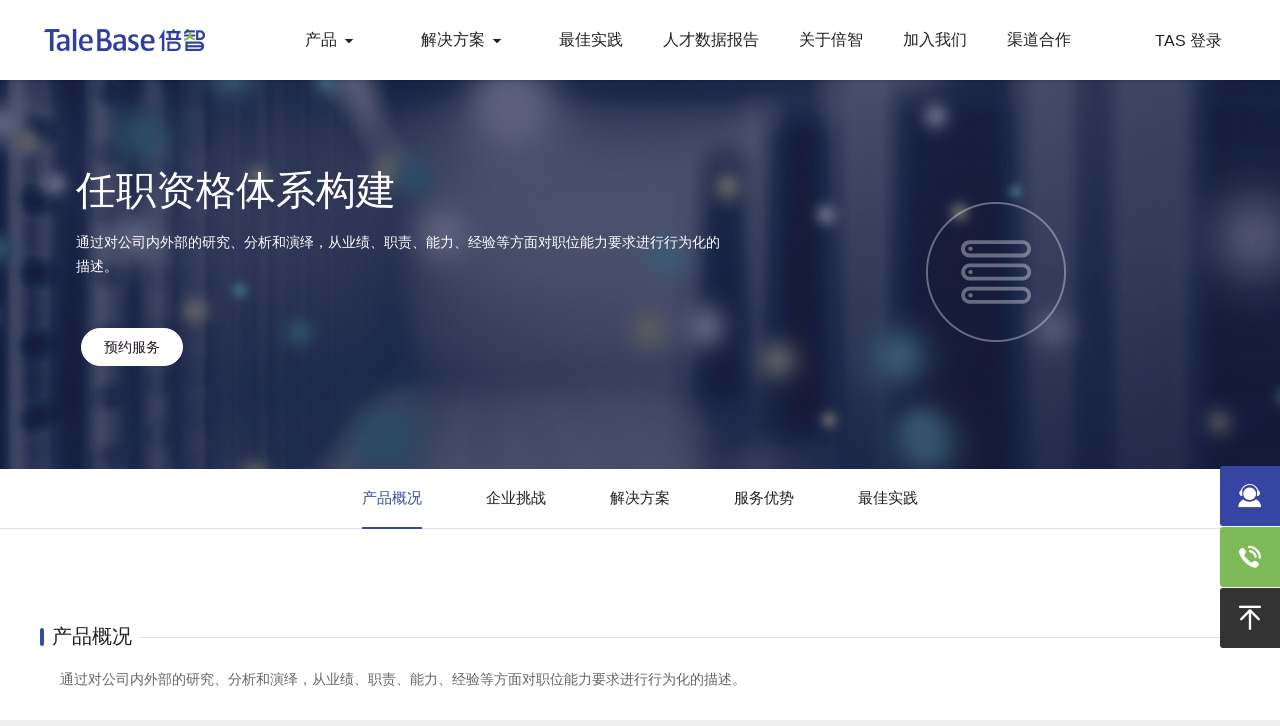

--- FILE ---
content_type: text/html; charset=utf-8
request_url: http://www.talebase.com/product/item/fa170116190118841942150.html
body_size: 6724
content:
<!DOCTYPE html><html><head><meta charset="utf-8"><meta http-equiv="X-UA-Compatible" content="IE=edge"><meta name="renderer" content="webkit"><title>任职资格体系构建-倍智-人才测评、管理咨询、培训、招聘于一体的人力资源综合服务商_官网</title><meta name="description" content="通过对公司内外部的研究、分析和演绎，从业绩、职责、能力、经验等方面对职位能力要求进行行为化的描述。"><meta name="keywords" content="任职资格体系构建"><script>var tbow={origin:'//www.talebase.com'};</script><script type="text/javascript" src="https://ykf-webchat.7moor.com/javascripts/7moorInit.js?accessId=43c749f0-aeae-11ed-acb4-f34aa39e310f&amp;autoShow=false&amp;language=ZHCN" async="async"></script><script>var scale = window.screen.availWidth / 1280;
document.write('<meta name="viewport" content="width=1280, initial-scale=' + scale + ', maximum-scale=1.0, user-scalable=yes">');</script><meta name="format-detection" content="telephone=no, email=no"><link rel="stylesheet" href="//www.talebase.com/assets/8e329509/base.css"><link rel="stylesheet" href="//www.talebase.com/assets/8e329509/product.art.css"><base target="_self"></head><body class="mac-os webkit chrome"><div class="head"><div class="wrap clearfix"><div class="head-left"><a class="logo" href="//www.talebase.com/"></a></div><div class="head-right"><div class="nav" data-report-mark="product"><div class="nav-cap"><span>产品</span><i class="iconfont icon-drop"></i></div><div class="nav-body"><div class="nav-body-bg"><div class="wrap col"><div class="subnav col-5-12 http___www_talebase_com_product_item_cp170111154804137352109_html"><div class="subnav-cap"><span>系统产品</span></div><ul class="subnav-list col"><li data-report-mark="product" data-report-value="倍智TAS人才测评系统"><a href="//www.talebase.com/product/item/tas.html">倍智TAS人才测评系统</a></li><li data-report-mark="product" data-report-value="TDS智能人事决策系统"><a href="//www.talebase.com/product/item/tds.html">TDS智能人事决策系统</a></li></ul></div><div class="subnav col-5-12 product_assessment"><div class="subnav-cap"><span>测评产品</span></div><ul class="subnav-list col"><li class="col-4" data-report-mark="product" data-report-value="校园招聘测评"><a href="//www.talebase.com/product/item/cp170113171931732281143.html">校园招聘测评</a></li><li class="col-4" data-report-mark="product" data-report-value="大五职业性格测评"><a href="//www.talebase.com/product/item/cp170112141340946963122.html">大五职业性格测评</a></li><li class="col-4" data-report-mark="product" data-report-value="管理人员情境判断测评"><a href="//www.talebase.com/product/item/psa.html">管理人员情境判断测评</a></li><li class="col-4" data-report-mark="product" data-report-value="社会招聘测评"><a href="//www.talebase.com/product/item/cp170113173108781035144.html">社会招聘测评</a></li><li class="col-4" data-report-mark="product" data-report-value="职业驱动力测评"><a href="//www.talebase.com/product/item/cp170112153830627283126.html">职业驱动力测评</a></li><li class="col-4" data-report-mark="product" data-report-value="任职风险因素测评"><a href="//www.talebase.com/product/item/cp170112151110197153123.html">任职风险因素测评</a></li><li class="col-4" data-report-mark="product" data-report-value="人才盘点测评"><a href="//www.talebase.com/product/item/cp170113143445896306137.html">人才盘点测评</a></li><li class="col-4" data-report-mark="product" data-report-value="职业认知能力测评"><a href="//www.talebase.com/product/item/cp170112152847880244124.html">职业认知能力测评</a></li><li class="col-4" data-report-mark="product" data-report-value="职业心理健康测评"><a href="//www.talebase.com/product/item/cp170112160202682493127.html">职业心理健康测评</a></li><li class="col-4" data-report-mark="product" data-report-value="高潜识别测评"><a href="//www.talebase.com/product/item/cp170113145015692970138.html">高潜识别测评</a></li><li class="col-4" data-report-mark="product" data-report-value="商业推理测评"><a href="//www.talebase.com/product/item/cp170112140424808856121.html">商业推理测评</a></li><li class="col-4" data-report-mark="product" data-report-value="定制测评产品"><a href="//www.talebase.com/product/item/cp170111154804137352109.html">定制测评产品</a></li></ul></div></div></div></div></div><div class="nav" data-report-mark="solution"><div class="nav-cap"><span>解决方案</span><i class="iconfont icon-drop"></i></div><div class="nav-body"><div class="nav-body-bg"><div class="wrap col"><div class="subnav col-5-12 solution_programming"><div class="subnav-cap"><span>人才规划</span></div><ul class="subnav-list2"><li data-report-mark="solution" data-report-value="关键岗位人才标准构建"><a href="//www.talebase.com/product/item/fa170113124416360786136.html">关键岗位人才标准构建</a></li><li data-report-mark="solution" data-report-value="卡片建模研讨会"><a href="//www.talebase.com/product/item/fa170113114418642282134.html">卡片建模研讨会</a></li><li data-report-mark="solution" data-report-value="能力模型体系构建"><a href="//www.talebase.com/product/item/fa170116190052987621149.html">能力模型体系构建</a></li><li data-report-mark="solution" data-report-value="任职资格体系构建"><a href="//www.talebase.com/product/item/fa170116190118841942150.html">任职资格体系构建</a></li></ul></div><div class="subnav col-5-12 solution_supply"><div class="subnav-cap"><span>人才盘点</span></div><ul class="subnav-list2"><li data-report-mark="solution" data-report-value="360评估解决方案"><a href="//www.talebase.com/product/item/360.html">360评估解决方案</a></li><li data-report-mark="solution" data-report-value="高潜人才能力盘点"><a href="//www.talebase.com/product/item/fa170113112819368186132.html">高潜人才能力盘点</a></li><li data-report-mark="solution" data-report-value="中高层能力盘点"><a href="//www.talebase.com/product/item/tb170113101702479693129.html">中高层能力盘点</a></li></ul></div><div class="subnav col-5-12 solution_inventory"><div class="subnav-cap"><span>人才培养</span></div><ul class="subnav-list2"><li data-report-mark="solution" data-report-value="自我觉察工作坊"><a href="//www.talebase.com/product/item/gzf.html">自我觉察工作坊</a></li><li data-report-mark="solution" data-report-value="测训对标"><a href="//www.talebase.com/product/item/tb170111113646364191101.html">测训对标</a></li><li data-report-mark="solution" data-report-value="测评师认证"><a href="//www.talebase.com/product/item/tb170111114306148720102.html">测评师认证</a></li></ul></div><div class="subnav col-5-12 solution_train"><div class="subnav-cap"><span>人才补给</span></div><ul class="subnav-list2"><li data-report-mark="solution" data-report-value="干部竞聘"><a href="//www.talebase.com/product/item/fa170113145959851575141.html">干部竞聘</a></li></ul></div><div class="subnav col-5-12 solution_"><div class="subnav-cap"><span>心理体检</span></div><ul class="subnav-list2"><li data-report-mark="solution" data-report-value="SAFE全面心理体检"><a href="//www.talebase.com/product/item/mental.html">SAFE全面心理体检</a></li></ul></div></div></div></div></div><div class="nav" data-report-mark="case"><div class="nav-link"><a href="//www.talebase.com/case">最佳实践</a></div></div><div class="nav" data-report-mark="resource"><div class="nav-link"><a href="//www.talebase.com/resource">人才数据报告</a></div></div><div class="nav" data-report-mark="about"><div class="nav-link"><a href="//www.talebase.com/about">关于倍智</a></div></div><div class="nav"><div class="nav-link"><a href="/product/item/cp170901110526274960286.html">加入我们</a></div></div><div class="nav"><div class="nav-link"><a href="/product/item/channelpartner.html">渠道合作</a></div></div><div class="head-btn"><div class="head-btn-item"><span>TAS 登录</span></div><div class="head-btn-hide"><a href="https://tas.talebase.com/bole/login" target="_blank">TAS 登录</a><a href="https://tas.talebase.com/exam/login" target="_blank">测评登录</a></div></div></div></div></div><div class="content"><div class="product-art" data-id="150"><div class="product-art-head" style="background-image:url(/jpress/attachment/20170117/1864e46d39f74d5abbc5571e4a99c339.jpg);"><div class="wrap"><div class="intro"><h1>任职资格体系构建</h1><p>通过对公司内外部的研究、分析和演绎，从业绩、职责、能力、经验等方面对职位能力要求进行行为化的描述。</p><div class="btn"><a class="ask" href="javascript:void(0);">预约服务</a></div></div></div></div><div class="product-art-sub"><div class="sub-list"><div class="sub-tit">任职资格体系构建</div><div class="sub-btn"><a class="ask" href="javascript:void(0);">预约服务</a></div></div></div><div class="product-art-body"><div class="con wrap"><h2>产品概况</h2> 
<p><span style="font-size: 14px; font-family: 'Microsoft YaHei';">&nbsp; &nbsp; &nbsp;通过对公司内外部的研究、分析和演绎，从业绩、职责、能力、经验等方面</span><span style="font-size: 14px; font-family: 'Microsoft YaHei';">对职位能力要求进行行为化的描述。</span></p> 
<h2>企业挑战</h2> 
<ul style="list-style-type: disc;"> 
 <li><span style="font-size: 14px; font-family: 'Microsoft YaHei';">对人才的要求<strong>没能形成统一认识</strong>，每个人对优秀人才的理解差异很大</span></li> 
 <li><span style="font-size: 14px; font-family: 'Microsoft YaHei';">对人才的素质评估较为随意，<strong>缺少标准</strong></span></li> 
 <li><span style="font-size: 14px; font-family: 'Microsoft YaHei';">对人才发展<strong>缺少方向性</strong>的指导</span></li> 
 <li><span style="font-size: 14px; font-family: 'Microsoft YaHei';">员工对自身发展的方向<strong>缺乏认识</strong></span></li> 
 <li><span style="font-size: 14px; font-family: 'Microsoft YaHei';"><strong>缺少关键岗位的能力素质标准，<strong>不清楚该岗位</strong>产生高绩效需要哪些能力</strong></span></li> 
</ul> 
<h2>解决方案</h2> 
<p><img src="/jpress/attachment/20170523/2dbb9f78163046999a5d4c7ec44f1f3b.png" alt=""></p> 
<h2>服务优势</h2> 
<ul style="list-style-type: disc;"> 
 <li><span style="font-family: 'Microsoft YaHei'; font-size: 14px;">从业绩、职责、能力、经验等方面<span style="font-family: 'Microsoft YaHei';">对能力要求进行<strong>全面的行为化的描述</strong></span></span></li> 
 <li><span style="font-family: 'Microsoft YaHei'; font-size: 14px;">充分考虑HR和个人需求，让HR更好<strong>进行人员选拨</strong>，个人更<strong>清晰自身发展方向</strong>；</span></li> 
 <li><span style="font-family: 'Microsoft YaHei'; font-size: 14px;">可以根据模型，提供<strong>面试指南</strong>，为业务部门提供可直接利用的工具；</span></li> 
 <li><span style="font-family: 'Microsoft YaHei'; font-size: 14px;">根据模型，<strong>撰写优秀人才画像</strong>，通过生动的表述，让员工理解公司对自己的能力要求。</span></li> 
</ul><h2>最佳实践</h2><div class="product-case col"><a href="//www.talebase.com/case/item/al170413181312583782194.html" target="_blank"><img src="//www.talebase.com/jpress/attachment/20170414/a578acd38f4f41768997f589218e5da1.png"><span><b>如何通过人才梯队建设实现“企业的重生”</b></span></a><a href="//www.talebase.com/case/item/al170413180447553293188.html" target="_blank"><img src="//www.talebase.com/jpress/attachment/20170414/458e8cb947104e0c889c6b550a86789d.png"><span><b>如何通过人员素质评估、发展承接企业战略的有效落地</b></span></a><a href="//www.talebase.com/case/item/al170111155829920365111.html" target="_blank"><img src="//www.talebase.com/jpress/attachment/20170117/362cba6a91e442d0be256b6e2c24be13.png"><span><b>定制化产品，助力酷狗实现高效招聘！</b></span></a><a href="//www.talebase.com/case/item/al170530143823911364231.html" target="_blank"><img src="//www.talebase.com/jpress/attachment/20170530/4ae01f44260c43948ed4de3f6c0f7f2b.png"><span><b>风神物流：任职资格体系搭建与测评盘点夯实人才供应链</b></span></a><a href="//www.talebase.com/case/item/al170530161307479939234.html" target="_blank"><img src="//www.talebase.com/jpress/attachment/20170530/517d06fcf6ee41a9b19014104ad5d144.png"><span><b>太平稽核：高效搭建中心人才发展通道体系</b></span></a><a href="//www.talebase.com/case/item/al170315145729811729169.html" target="_blank"><img src="//www.talebase.com/jpress/attachment/20170315/226d9d21cd934a9a9671ff9fdcd8f658.png"><span><b>特步：3D+E任职资格模型，搭建高效职位体系</b></span></a><a href="//www.talebase.com/case/item/al170530171618941660238.html" target="_blank"><img src="//www.talebase.com/jpress/attachment/20170530/d837cbf709d349c29fc06bb861b88eac.png"><span><b>金圆集团：搭建人力资源管理体系，实现企业与员工共同发展</b></span></a><a href="//www.talebase.com/case/item/al17011019224377694737.html" target="_blank"><img src="//www.talebase.com/jpress/attachment/20170111/c81bb458f3ac4d98935c61edabfe6494.png"><span><b>如何加强雇主品牌？</b></span></a><a href="//www.talebase.com/case/item/al170113145240622697139.html" target="_blank"><img src="//www.talebase.com/jpress/attachment/20170113/ba28284c63b24d9887392ce22a5bb57f.png"><span><b>传统鞋服行业，如何实现业务人员的能力评估？</b></span></a><a href="//www.talebase.com/case/item/al170413184011909196206.html" target="_blank"><img src="//www.talebase.com/jpress/attachment/20171201/2771f138290f4c0885b5dc725e1b52cb.jpg"><span><b>如何通过任职资格体系来培养华为的“技术商人”？</b></span></a><a href="//www.talebase.com/case/item/al17011019154387773036.html" target="_blank"><img src="//www.talebase.com/jpress/attachment/20171201/ca6058f7d3f94e20aab5143aa0d17839.jpg"><span><b>一站式解决校招难题</b></span></a><a href="//www.talebase.com/case/item/al170111151749700102107.html" target="_blank"><img src="//www.talebase.com/jpress/attachment/20170111/1273597ea00e48c3b1226682b0446573.png"><span><b>如何高效解决东风南方的员工能力发展问题？</b></span></a><a href="//www.talebase.com/case/item/al170111152851766582108.html" target="_blank"><img src="//www.talebase.com/jpress/attachment/20171201/33428176d3f4448784f828659794986b.jpg"><span><b>企业如何在战略转型的同时提高团队的效率？</b></span></a></div></div></div><div class="product-order"><div class="close"><i class="iconfont icon-close"></i></div><dl class="product-order-head"><dt>预约服务</dt><dd>你可以专享一对一的产品演示与服务，顾问会为您提供合理的解决方案</dd></dl><div class="product-order-body"><div class="order-item"><span>姓名</span><input id="username" type="text" maxlength="10"></div><div class="order-item"><span>手机号码</span><input id="mobile" type="text"></div><div class="order-item"><span>短信验证码</span><input id="validate-code" type="text"><button id="validate-btn">获取验证码</button></div><div class="order-item"><span>公司名称</span><input id="company" type="text" maxlength="50"></div></div><div class="product-order-foot"><input class="cancel" type="button" value="取消"><input class="submit" type="button" value="提交"></div></div></div></div><div class="foot"><div class="foot-wrap-1 wrap col"><div class="foot-wrap-1-left"><div class="foot-item"><div class="foot-cap">产品</div><ul class="foot-body col"><li class="col-6"><a href="//www.talebase.com/product/item/tas.html" target="_blank">倍智TAS人才测评系统</a></li><li class="col-6"><a href="//www.talebase.com/product/item/tds.html" target="_blank">TDS智能人事决策系统</a></li><li class="col-6"><a href="//www.talebase.com/product/item/cp170113171931732281143.html" target="_blank">校园招聘测评</a></li><li class="col-6"><a href="//www.talebase.com/product/item/cp170112141340946963122.html" target="_blank">大五职业性格测评</a></li><li class="col-6"><a href="//www.talebase.com/product/item/psa.html" target="_blank">管理人员情境判断测评</a></li><li class="col-6"><a href="//www.talebase.com/product/item/cp170113173108781035144.html" target="_blank">社会招聘测评</a></li><li class="col-6"><a href="//www.talebase.com/product/item/cp170112153830627283126.html" target="_blank">职业驱动力测评</a></li><li class="col-6"><a href="//www.talebase.com/product/item/cp170112151110197153123.html" target="_blank">任职风险因素测评</a></li><li class="col-6"><a href="//www.talebase.com/product/item/cp170113143445896306137.html" target="_blank">人才盘点测评</a></li><li class="col-6"><a href="//www.talebase.com/product/item/cp170112152847880244124.html" target="_blank">职业认知能力测评</a></li><li class="col-6"><a href="//www.talebase.com/product/item/cp170112160202682493127.html" target="_blank">职业心理健康测评</a></li><li class="col-6"><a href="//www.talebase.com/product/item/cp170113145015692970138.html" target="_blank">高潜识别测评</a></li><li class="col-6"><a href="//www.talebase.com/product/item/cp170112140424808856121.html" target="_blank">商业推理测评</a></li><li class="col-6"><a href="//www.talebase.com/product/item/cp170111154804137352109.html" target="_blank">定制测评产品</a></li></ul></div></div><div class="foot-wrap-1-mid"><div class="foot-item"><div class="foot-cap">解决方案</div><ul class="foot-body col"><li class="col-4"><a href="//www.talebase.com/product/item/fa170113124416360786136.html" target="_blank">关键岗位人才标准构建</a></li><li class="col-4"><a href="//www.talebase.com/product/item/fa170113114418642282134.html" target="_blank">卡片建模研讨会</a></li><li class="col-4"><a href="//www.talebase.com/product/item/fa170116190052987621149.html" target="_blank">能力模型体系构建</a></li><li class="col-4"><a href="//www.talebase.com/product/item/fa170116190118841942150.html" target="_blank">任职资格体系构建</a></li><li class="col-4"><a href="//www.talebase.com/product/item/360.html" target="_blank">360评估解决方案</a></li><li class="col-4"><a href="//www.talebase.com/product/item/fa170113112819368186132.html" target="_blank">高潜人才能力盘点</a></li><li class="col-4"><a href="//www.talebase.com/product/item/tb170113101702479693129.html" target="_blank">中高层能力盘点</a></li><li class="col-4"><a href="//www.talebase.com/product/item/gzf.html" target="_blank">自我觉察工作坊</a></li><li class="col-4"><a href="//www.talebase.com/product/item/tb170111113646364191101.html" target="_blank">测训对标</a></li><li class="col-4"><a href="//www.talebase.com/product/item/tb170111114306148720102.html" target="_blank">测评师认证</a></li><li class="col-4"><a href="//www.talebase.com/product/item/fa170113145959851575141.html" target="_blank">干部竞聘</a></li><li class="col-4"><a href="//www.talebase.com/product/item/mental.html" target="_blank">SAFE全面心理体检</a></li></ul></div></div><div class="foot-wrap-1-right"><div class="foot-item"><div class="foot-cap">关于倍智</div><ul class="foot-body"><li data-report-mark="about_introduce"><a href="//www.talebase.com/about/introduce" target="_blank">倍智介绍</a></li><li data-report-mark="about_activity"><a href="//www.talebase.com/about/activity" target="_blank">市场活动</a></li><li data-report-mark="about_dynamic"><a href="//www.talebase.com/about/dynamic" target="_blank">最新资讯</a></li><li data-report-mark="about_viewpoint"><a href="//www.talebase.com/about/viewpoint" target="_blank">倍智观点</a></li><li data-report-mark="about_appraiser"><a href="//www.talebase.com/about/appraiser" target="_blank">测评师认证</a></li><li data-report-mark="about_contact"><a href="//www.talebase.com/about/contact" target="_blank">联系我们</a></li></ul></div><dl class="foot-qr"><dt><img src="//www.talebase.com/assets/8e329509/image/qr.png"></dt><dd>倍智官方公众号</dd></dl></div></div><div class="foot-wrap-2"><div class="wrap col"><div class="foot-wrap-2-left"><div class="foot-icon"><i class="iconfont icon-local"></i></div><div class="foot-corp-wrap"><div class="foot-corp"><a class="cur" href="/about/contact" target="_blank" data-info="广东省广州市天河区黄埔大道中662号绿地中心1401房">广州</a><a href="/about/contact#1" target="_blank" data-info="北京市朝阳区团结湖南里15号恒祥大厦6层-015室">北京</a><a href="/about/contact#2" target="_blank" data-info="上海市黄浦区南京西路128号永新广场806室">上海</a><a href="/about/contact#3" target="_blank" data-info="四川省成都锦江区梨花街50号电力综合楼电力岛16层1-1618">成都</a><a href="/about/contact#4" target="_blank" data-info="西安市高新区高新一路创业咖啡街区海归楼3层B1单元">西安</a><a href="/about/contact#5" target="_blank" data-info="深圳市南山区粤海街道沙河西路2009号尚美科技大厦1805室">深圳</a></div><div class="foot-corp-info">广东省广州市天河区黄埔大道中662号绿地中心1401房</div></div></div><div class="foot-wrap-2-mid"><a class="foot-link" href="javascript:void(0);"><span class="foot-icon"><i class="iconfont icon-wechat"></i></span><b>微信客服</b><img class="foot-service" src="//www.talebase.com/assets/8e329509/image/service.png"></a></div><div class="foot-wrap-2-right"><a class="clickable foot-link" id="index_consult" onclick="qimoChatClick()"><span class="foot-icon"><i class="iconfont icon-service"></i></span><b>在线客服</b></a></div></div></div><div class="foot-copy"><p><a href="https://beian.miit.gov.cn" target="_blank">粤ICP备11016031号</a>&nbsp;&nbsp;|&nbsp;&nbsp;
粤ICP证B2-20150288号
<br>
&copy;2003-2025 Talebase. All Rights Reserved. 倍智版权所有
&nbsp;&nbsp;
人力资源服务许可证：440000000096号</p><p class="foot2"><!--| 股票简称：倍智人才--><!--| &nbsp;&nbsp;&nbsp;--><!--| 股票代码：833907--><!--//- | &nbsp;&nbsp;&nbsp;--><!--//- a(href='http://old.talebase.com', target='_blank') 旧版--><!--| <br>--><b>全国服务热线: 400-012-5066</b></p></div></div><ul class="sidebar"><li class="bg-blur"><a class="sidebar-btn clickable" id="index_consult" onclick="qimoChatClick()"><i class="iconfont icon-service2"></i></a><a class="clickable" onclick="qimoChatClick()"><dl class="sidebar-tel"><dt>倍智顾问</dt><dd>欢迎你的咨询</dd></dl></a></li><li class="bg-green"><a class="sidebar-btn" href="javascript:void(0);"><i class="iconfont icon-tel"></i></a><dl class="sidebar-tel"><dt>全国服务热线：</dt><dd>400-012-5066</dd></dl></li><li class="bg-black"><a class="sidebar-btn" id="totop" href="javascript:void(0);"><i class="iconfont icon-totop"></i></a></li></ul><script src="//www.talebase.com/assets/8e329509/base.js"></script><script src="//www.talebase.com/assets/8e329509/product.art.js"></script><script>//- 统计
var _mtac = {};
(function() {
    var mta = document.createElement("script");
    mta.src = "https://pingjs.qq.com/h5/stats.js?v2.0.2";
    mta.setAttribute("name", "MTAH5");
    mta.setAttribute("sid", "500480360");
    var s = document.getElementsByTagName("script")[0];
    s.parentNode.insertBefore(mta, s);
})();
var _hmt = _hmt || [];
(function() {
  var hm = document.createElement("script");
  hm.src = "https://hm.baidu.com/hm.js?5d0e52332748d9be974d2577ae0a5371";
  var s = document.getElementsByTagName("script")[0];
  s.parentNode.insertBefore(hm, s);
})();</script><script>//自动收录
(function(){
    var bp = document.createElement('script');
    var curProtocol = window.location.protocol.split(':')[0];
    if (curProtocol === 'https') {
        bp.src = 'https://zz.bdstatic.com/linksubmit/push.js';
    }
    else {
        bp.src = 'http://push.zhanzhang.baidu.com/push.js';
    }
    var s = document.getElementsByTagName("script")[0];
    s.parentNode.insertBefore(bp, s);
})();
(function(){
  var src = (document.location.protocol == "http:") ? "http://js.passport.qihucdn.com/11.0.1.js?939a121f873e4f77df54729b797fde76":"https://jspassport.ssl.qhimg.com/11.0.1.js?939a121f873e4f77df54729b797fde76";
  document.write('<script src="' + src + '" id="sozz"><\/script>');
})();</script><style>#newBridge{ display:none;}</style></body></html>

--- FILE ---
content_type: text/css; charset=utf-8
request_url: http://www.talebase.com/assets/8e329509/base.css
body_size: 10724
content:
@font-face{font-family:iconfont;src:url(iconfont.eot?t=1527562342031);src:url(iconfont.eot?t=1527562342031#iefix) format('embedded-opentype'),url('[data-uri]') format('woff'),url(iconfont.ttf?t=1527562342031) format('truetype'),url(iconfont.svg?t=1527562342031#iconfont) format('svg')}.iconfont{font-family:iconfont!important;font-size:16px;font-style:normal;-webkit-font-smoothing:antialiased;-moz-osx-font-smoothing:grayscale}.icon-service2:before{content:"\e600"}.icon-local:before{content:"\e632"}.icon-search:before{content:"\e66b"}.icon-stop:before{content:"\e62f"}.icon-phone:before{content:"\e622"}.icon-wechat:before{content:"\e605"}.icon-drop:before{content:"\e611"}.icon-clock:before{content:"\e62a"}.icon-plus:before{content:"\e645"}.icon-up:before{content:"\e60d"}.icon-order:before{content:"\e63b"}.icon-right:before{content:"\e6bb"}.icon-totop:before{content:"\e61c"}.icon-close:before{content:"\e61b"}.icon-tel:before{content:"\e651"}.icon-local2:before{content:"\e643"}.icon-service:before{content:"\e60b"}.icon-play:before{content:"\e616"}.icon-correct:before{content:"\e604"}.icon-peixun:before{content:"\e62e"}.icon-left:before{content:"\e6bc"}.icon-dashuju:before{content:"\e756"}.icon-more:before{content:"\e676"}
*{margin:0;padding:0;outline:0}body{font:12px/1.5 'microsoft yahei',sans-serif;color:#212121;background:#ededed;min-width:1200px}img{border:0;vertical-align:top;max-width:100%;height:auto}table{border-collapse:collapse;border-spacing:0}ol,ul{list-style:none}h1,h2,h3,h4,h5,h6{font-size:100%;font-weight:400}button,input,select,textarea{font:inherit;outline:0;border-radius:0}b,cite,i{font-style:normal;font-weight:400}a{text-decoration:none;color:#212121}.clearfix:after,.col:after{content:'';display:block;clear:both}.wrap{width:1200px;margin:0 auto}.content{padding:80px 0 0;min-height:400px}.col>*{float:left;box-sizing:border-box}.col-2{width:16.66%}.col-5-12{width:20%}.col-3{width:25%}.col-4{width:33.33%}.col-5{width:41.66%}.col-6{width:50%}.head{background:#fff;position:fixed;z-index:1000;width:100%;height:80px;box-shadow:0 0 5px rgba(0,0,0,.1)}.head-left{float:left;margin:0 0 0 -30px}.head-right{float:right}.logo{display:inline-block;vertical-align:top;width:169px;height:22px;background:url(image/logo.png) center no-repeat;display:block;padding:29px 30px}.nav{float:left}.nav-cap{font-size:16px;padding:28px 30px;height:24px;overflow:hidden}.nav-cap span{display:inline-block;vertical-align:top;cursor:default;-webkit-transition:color .3s;transition:color .3s}.nav-cap i{display:inline-block;vertical-align:top;width:24px;text-align:center;font-size:20px;line-height:24px;-webkit-transition:color,-webkit-transform .3s;transition:color,-webkit-transform .3s;transition:color,transform .3s;transition:color,transform .3s,-webkit-transform .3s;height:24px}.nav-link{font-size:16px;padding:0 20px}.nav-link a{display:block;line-height:80px;position:relative;-webkit-transition:all .3s;transition:all .3s}.nav-link a:after{position:absolute;bottom:0;left:50%;right:50%;height:2px;background:#3c4aa5;content:'';-webkit-transition:all .3s;transition:all .3s}.nav-link a:hover{color:#3c4aa5}.nav-link a:hover:after{left:0;right:0}.nav-link.cur a{color:#3c4aa5}.nav-link.cur a:after{left:0;right:0}.nav-body{display:none;position:absolute;left:0;width:100%;top:80px;line-height:2}.nav-body-bg{background:#f7f7f7;padding:36px 0;box-shadow:inset 0 5px 5px -5px rgba(0,0,0,.2)}.nav-body:before{position:absolute;background:#f2f2f2}.nav:hover .nav-cap{color:#3c4aa5}.nav-hover .nav-cap i{-webkit-transform:rotate(180deg);-ms-transform:rotate(180deg);transform:rotate(180deg);top:2px}.subnav{border-left:1px solid #e5e5e5;padding:0 50px;-webkit-transition:all .3s;transition:all .3s;opacity:0;-webkit-transform:translateX(30px);-ms-transform:translateX(30px);transform:translateX(30px)}.subnav:first-child{border:0}.subnav.product_assessment{width:75%}.nav-hover .subnav{opacity:1;-webkit-transform:translateX(0);-ms-transform:translateX(0);transform:translateX(0)}.subnav:nth-child(5n+2){-webkit-transition-delay:.15s;transition-delay:.15s}.subnav:nth-child(5n+3){-webkit-transition-delay:.3s;transition-delay:.3s}.subnav:nth-child(5n+4){-webkit-transition-delay:.45s;transition-delay:.45s}.subnav:nth-child(5n+5){-webkit-transition-delay:.6s;transition-delay:.6s}.subnav-cap{color:#333;font-weight:600;font-size:16px}.subnav-cap span{display:inline-block;vertical-align:top}.subnav-list,.subnav-list2{font-size:14px;padding:6px 0 0}.subnav-list2{line-height:2;min-height:114px}.subnav a{color:#626262;position:relative;-webkit-transition:all .3s;transition:all .3s}.subnav a:after{position:absolute;bottom:0;left:50%;right:50%;height:1px;background:#3c4aa5;content:'';-webkit-transition:all .3s;transition:all .3s}.subnav a:hover{color:#3c4aa5}.subnav a:hover:after{left:0;right:0}.subnav-pic{padding:10px 0;display:block}.subnav-pic img{height:100px;width:200px;border-radius:4px}.subnav-pic span{display:block;line-height:24px;font-size:13px;padding:10px 0}.subnav-pic:after{display:none}.head-btn{float:left;padding:0 0 0 25px;position:relative;cursor:default}.head-btn-item{margin:24px 0 0;position:relative;float:left;padding:0 0 0 20px;height:56px}.head-btn-hide{position:absolute;display:none;top:64px;background:#fff;border-radius:4px;width:124px;right:0;padding:0 16px;box-sizing:border-box;text-align:center;border:1px #eee solid}.head-btn-hide a{line-height:36px;font-size:16px;display:block}.head-btn-hide a:hover{color:#3c4aa5}.head-btn-item>span{display:inline-block;width:100px;font-size:16px;height:30px;display:inline-block;line-height:30px;vertical-align:top;text-align:center;border-radius:8px;border:2px solid #fff}.head-btn-item>span:hover{background:#3644a4;color:#fff;border:2px solid #3644a4}.head-btn-item span:hover{color:#fff}.tools{float:left;padding:0 0 0 50px}.tool-item{float:left;padding:0 0 0 20px;height:80px;position:relative}.tool-item .icon{margin:27px 0 0}.tool-item .icon span{display:inline-block;width:26px;height:26px;vertical-align:top;background:#a0a0a0;text-align:center;color:#fff;border-radius:50%;-webkit-transition:all .3s;transition:all .3s}.tool-item .icon i{font-size:18px}.tool-item .con{position:absolute;top:58px;right:-32px;display:none}.tool-wechat{background:url(image/drop1.png) center;width:209px;height:272px;text-align:center}.tool-wechat .pic{padding:24px 0 0}.tool-wechat dl{color:#a0a0a0;font-size:13px;line-height:24px}.tool-wechat dt{font-size:14px;color:#333;font-weight:700;padding:6px 0 0}.tool-order{background:url(image/drop2.png) center;display:none;width:359px;height:171px}.tool-order h3{font-weight:700;font-size:14px;line-height:24px;padding:36px 26px 0}.tool-order p{font-size:13px;line-height:24px;color:#a0a0a0;padding:0 26px}.tool-order-info{padding:10px 26px 0}.tool-order-info .mail{-webkit-transition:all .3s;transition:all .3s;float:left;font-size:13px;height:16px;width:200px;line-height:16px;border:#e1e1e1 1px solid;padding:11px 14px}.tool-order-info .mail:focus{border-color:#2e3c9a}.tool-order-info .sub{float:left;height:40px;border:0;width:70px;background:#2e3c9a;color:#fff;font-size:14px;border-radius:0 4px 4px 0;-webkit-transition:all .3s;transition:all .3s;cursor:pointer}.tool-order-info .sub:hover{background:#202d82}.tool-item:hover .con{display:block}.tool-item:hover .icon span{background:#2e3c9a}.foot{background:#333;color:#fff}.foot-wrap-1{padding:60px 0 0}.foot-wrap-1-left{width:270px;padding:0 30px 0 0}.foot-wrap-1-mid{width:610px;border:#707070 1px solid;border-width:0 1px;padding:0 0 0 80px;min-height:214px}.foot-wrap-1-right{width:320px;padding:0 0 0 80px}.foot-wrap-1-right .foot-item{float:left;width:100px}.foot-wrap-2{margin:30px 0 0;background:url(image/foot.png) center}.foot-wrap-2-left{width:722px;height:85px}.foot-wrap-2-mid{width:275px;border:#444 1px solid;border-width:0 1px;padding:0 0 0 70px;height:51px;margin:17px 0 0}.foot-wrap-2-right{width:203px;padding:0 0 0 70px;margin:17px 0 0}.foot-wrap-2-right .foot-item{float:left;width:100px}.foot-qr{float:left;width:140px;padding:42px 0 0}.foot-qr dd{text-align:center;color:#707070;line-height:32px;font-size:13px}.foot-cap{font-size:16px}.foot-body{padding:10px 0 0}ul.foot-body li{line-height:30px;font-size:13px;overflow:hidden;white-space:nowrap;text-overflow:ellipsis;padding:0 6px 0 0;box-sizing:border-box;color:#707070}ul.foot-body li a{color:#707070;position:relative}ul.foot-body li a:after{position:absolute;bottom:-1px;left:50%;right:50%;height:1px;background:#707070;content:'';-webkit-transition:all .3s;transition:all .3s}ul.foot-body li a:hover:after{left:0;right:0}.foot-icon{float:left;height:41px;line-height:41px;width:41px;text-align:center;border:#fff 2px solid;border-radius:50%;margin:20px 16px 0 0}.foot-icon i{font-size:31px}.foot-corp-wrap{font-size:14px;line-height:26px;padding:15.5px 0 0}.foot-corp{color:#929292}.foot-corp a{margin:0 20px 0 0;position:relative;color:#fff}.foot-corp a:after{position:absolute;bottom:-2px;left:50%;right:50%;height:2px;background:#fff;content:'';-webkit-transition:all .2s;transition:all .2s}.foot-corp a.cur{color:#fff}.foot-corp a.cur:after{left:0;right:0}.foot-corp-info{font-size:13px;height:20px}.foot-link{float:left;color:#fff;padding:3px 0;position:relative}.foot-link .foot-icon{margin-top:0}.foot-link b{float:left;font-size:18px;line-height:45px;position:relative}.foot-link b:after{position:absolute;bottom:10px;left:50%;right:50%;height:1px;background:#fff;content:'';-webkit-transition:all .3s;transition:all .3s}.foot-link:hover b:after{left:0;right:0}.foot-copy{text-align:center;padding:54px;color:#5b5b5b;line-height:30px}.foot-copy a{color:#5b5b5b}.foot-copy .foot2{width:600px;border-top:1px solid #3d3d3d;color:rgba(255,255,255,.4);font-size:13px;padding:20px 0;margin:20px auto 0}.foot-copy .foot2 a{color:rgba(255,255,255,.4)}.foot-copy .foot2 b{font-size:18px}.foot-service{position:absolute;bottom:50px;left:-20px;display:none}.foot-link:hover .foot-service{display:block}.sidebar{position:fixed;right:0;bottom:10%;width:60px;z-index:1}.sidebar li{border-radius:3px 0 0 3px;margin:1px 0 0;-webkit-transition:all .3s;transition:all .3s}.sidebar li:hover{opacity:.9}.sidebar li.bg-blur{background:#3644a2;width:208px}.sidebar li.bg-green{background:#7fba59;width:208px}.sidebar li.bg-black{background:#333}.sidebar-btn{display:inline-block;vertical-align:top;height:60px;line-height:60px;width:60px;text-align:center;color:#fff}.sidebar-btn i{font-size:30px}.sidebar-tel{display:inline-block;vertical-align:top;width:148px;box-sizing:border-box;border-left:#679a46 1px solid;color:#fff;padding:0 0 0 16px;margin:10px 0 0}.sidebar-tel dd{font-size:16px}.sidebar li.bg-blur .sidebar-tel{border-left:#6774d0 1px solid}.clickable{cursor:pointer}
*html{background-image:url(about:blank);background-attachment:fixed}html #layuicss-skinlayercss{display:none;position:absolute;width:1989px}.layui-layer,.layui-layer-shade{position:fixed;pointer-events:auto}.layui-layer-shade{top:0;left:0;width:100%;height:100%}.layui-layer{-webkit-overflow-scrolling:touch}.layui-layer{top:150px;left:0;margin:0;padding:0;background-color:#fff;-webkit-background-clip:content;box-shadow:1px 1px 50px rgba(0,0,0,.3)}.layui-layer-close{position:absolute}.layui-layer-content{position:relative}.layui-layer-border{border:1px solid #b2b2b2;border:1px solid rgba(0,0,0,.1);box-shadow:1px 1px 5px rgba(0,0,0,.2)}.layui-layer-load{background:url(loading-1.gif) #eee center center no-repeat}.layui-layer-ico{background:url(icon.png) no-repeat}.layui-layer-btn a,.layui-layer-dialog .layui-layer-ico,.layui-layer-setwin a{display:inline-block;vertical-align:top}.layui-layer-move{display:none;position:fixed;left:0;top:0;width:100%;height:100%;cursor:move;opacity:0;background-color:#fff;z-index:2147483647}.layui-layer-resize{position:absolute;width:15px;height:15px;right:0;bottom:0;cursor:se-resize}.layui-layer{border-radius:2px;-webkit-animation-fill-mode:both;animation-fill-mode:both;-webkit-animation-duration:.3s;animation-duration:.3s}@-webkit-keyframes bounceIn{0%{opacity:0;-webkit-transform:scale(.5);transform:scale(.5)}100%{opacity:1;-webkit-transform:scale(1);transform:scale(1)}}@keyframes bounceIn{0%{opacity:0;-webkit-transform:scale(.5);-ms-transform:scale(.5);transform:scale(.5)}100%{opacity:1;-webkit-transform:scale(1);-ms-transform:scale(1);transform:scale(1)}}.layer-anim{-webkit-animation-name:bounceIn;animation-name:bounceIn}@-webkit-keyframes zoomInDown{0%{opacity:0;-webkit-transform:scale(.1) translateY(-2000px);transform:scale(.1) translateY(-2000px);-webkit-animation-timing-function:ease-in-out;animation-timing-function:ease-in-out}60%{opacity:1;-webkit-transform:scale(.475) translateY(60px);transform:scale(.475) translateY(60px);-webkit-animation-timing-function:ease-out;animation-timing-function:ease-out}}@keyframes zoomInDown{0%{opacity:0;-webkit-transform:scale(.1) translateY(-2000px);-ms-transform:scale(.1) translateY(-2000px);transform:scale(.1) translateY(-2000px);-webkit-animation-timing-function:ease-in-out;animation-timing-function:ease-in-out}60%{opacity:1;-webkit-transform:scale(.475) translateY(60px);-ms-transform:scale(.475) translateY(60px);transform:scale(.475) translateY(60px);-webkit-animation-timing-function:ease-out;animation-timing-function:ease-out}}.layer-anim-01{-webkit-animation-name:zoomInDown;animation-name:zoomInDown}@-webkit-keyframes fadeInUpBig{0%{opacity:0;-webkit-transform:translateY(2000px);transform:translateY(2000px)}100%{opacity:1;-webkit-transform:translateY(0);transform:translateY(0)}}@keyframes fadeInUpBig{0%{opacity:0;-webkit-transform:translateY(2000px);-ms-transform:translateY(2000px);transform:translateY(2000px)}100%{opacity:1;-webkit-transform:translateY(0);-ms-transform:translateY(0);transform:translateY(0)}}.layer-anim-02{-webkit-animation-name:fadeInUpBig;animation-name:fadeInUpBig}@-webkit-keyframes zoomInLeft{0%{opacity:0;-webkit-transform:scale(.1) translateX(-2000px);transform:scale(.1) translateX(-2000px);-webkit-animation-timing-function:ease-in-out;animation-timing-function:ease-in-out}60%{opacity:1;-webkit-transform:scale(.475) translateX(48px);transform:scale(.475) translateX(48px);-webkit-animation-timing-function:ease-out;animation-timing-function:ease-out}}@keyframes zoomInLeft{0%{opacity:0;-webkit-transform:scale(.1) translateX(-2000px);-ms-transform:scale(.1) translateX(-2000px);transform:scale(.1) translateX(-2000px);-webkit-animation-timing-function:ease-in-out;animation-timing-function:ease-in-out}60%{opacity:1;-webkit-transform:scale(.475) translateX(48px);-ms-transform:scale(.475) translateX(48px);transform:scale(.475) translateX(48px);-webkit-animation-timing-function:ease-out;animation-timing-function:ease-out}}.layer-anim-03{-webkit-animation-name:zoomInLeft;animation-name:zoomInLeft}@-webkit-keyframes rollIn{0%{opacity:0;-webkit-transform:translateX(-100%) rotate(-120deg);transform:translateX(-100%) rotate(-120deg)}100%{opacity:1;-webkit-transform:translateX(0) rotate(0);transform:translateX(0) rotate(0)}}@keyframes rollIn{0%{opacity:0;-webkit-transform:translateX(-100%) rotate(-120deg);-ms-transform:translateX(-100%) rotate(-120deg);transform:translateX(-100%) rotate(-120deg)}100%{opacity:1;-webkit-transform:translateX(0) rotate(0);-ms-transform:translateX(0) rotate(0);transform:translateX(0) rotate(0)}}.layer-anim-04{-webkit-animation-name:rollIn;animation-name:rollIn}@keyframes fadeIn{0%{opacity:0}100%{opacity:1}}.layer-anim-05{-webkit-animation-name:fadeIn;animation-name:fadeIn}@-webkit-keyframes shake{0%,100%{-webkit-transform:translateX(0);transform:translateX(0)}10%,30%,50%,70%,90%{-webkit-transform:translateX(-10px);transform:translateX(-10px)}20%,40%,60%,80%{-webkit-transform:translateX(10px);transform:translateX(10px)}}@keyframes shake{0%,100%{-webkit-transform:translateX(0);-ms-transform:translateX(0);transform:translateX(0)}10%,30%,50%,70%,90%{-webkit-transform:translateX(-10px);-ms-transform:translateX(-10px);transform:translateX(-10px)}20%,40%,60%,80%{-webkit-transform:translateX(10px);-ms-transform:translateX(10px);transform:translateX(10px)}}.layer-anim-06{-webkit-animation-name:shake;animation-name:shake}@-webkit-keyframes fadeIn{0%{opacity:0}100%{opacity:1}}@-webkit-keyframes bounceOut{100%{opacity:0;-webkit-transform:scale(.7);transform:scale(.7)}30%{-webkit-transform:scale(1.05);transform:scale(1.05)}0%{-webkit-transform:scale(1);transform:scale(1)}}@keyframes bounceOut{100%{opacity:0;-webkit-transform:scale(.7);-ms-transform:scale(.7);transform:scale(.7)}30%{-webkit-transform:scale(1.05);-ms-transform:scale(1.05);transform:scale(1.05)}0%{-webkit-transform:scale(1);-ms-transform:scale(1);transform:scale(1)}}.layer-anim-close{-webkit-animation-name:bounceOut;animation-name:bounceOut;-webkit-animation-duration:.2s;animation-duration:.2s}.layui-layer-title{padding:0 80px 0 20px;height:42px;line-height:42px;border-bottom:1px solid #eee;font-size:14px;color:#333;overflow:hidden;text-overflow:ellipsis;white-space:nowrap;background-color:#f8f8f8;border-radius:2px 2px 0 0}.layui-layer-setwin{position:absolute;right:15px;top:15px;font-size:0;line-height:initial}.layui-layer-setwin a{position:relative;width:16px;height:16px;margin-left:10px;font-size:12px}.layui-layer-setwin .layui-layer-min cite{position:absolute;width:14px;height:2px;left:0;top:50%;margin-top:-1px;background-color:#2e2d3c;cursor:pointer}.layui-layer-setwin .layui-layer-min:hover cite{background-color:#2d93ca}.layui-layer-setwin .layui-layer-max{background-position:-32px -40px}.layui-layer-setwin .layui-layer-max:hover{background-position:-16px -40px}.layui-layer-setwin .layui-layer-maxmin{background-position:-65px -40px}.layui-layer-setwin .layui-layer-maxmin:hover{background-position:-49px -40px}.layui-layer-setwin .layui-layer-close1{background-position:0 -40px;cursor:pointer}.layui-layer-setwin .layui-layer-close1:hover{opacity:.7}.layui-layer-setwin .layui-layer-close2{position:absolute;right:-28px;top:-28px;width:30px;height:30px;margin-left:0;background-position:-149px -31px}.layui-layer-setwin .layui-layer-close2:hover{background-position:-180px -31px}.layui-layer-btn{text-align:right;padding:0 10px 12px;pointer-events:auto;-ms-user-select:none;user-select:none;-webkit-user-select:none}.layui-layer-btn a{height:28px;line-height:28px;margin:0 6px;padding:0 15px;border:1px #dedede solid;background-color:#f1f1f1;color:#333;border-radius:2px;font-weight:400;cursor:pointer;text-decoration:none}.layui-layer-btn a:hover{opacity:.9;text-decoration:none}.layui-layer-btn a:active{opacity:.8}.layui-layer-btn .layui-layer-btn0{border-color:#4898d5;background-color:#2e8ded;color:#fff}.layui-layer-btn-l{text-align:left}.layui-layer-btn-c{text-align:center}.layui-layer-dialog{min-width:260px}.layui-layer-dialog .layui-layer-content{position:relative;padding:20px;line-height:24px;word-break:break-all;overflow:hidden;font-size:14px;overflow-x:hidden;overflow-y:auto}.layui-layer-dialog .layui-layer-content .layui-layer-ico{position:absolute;top:16px;left:15px;width:30px;height:30px}.layui-layer-ico1{background-position:-30px 0}.layui-layer-ico2{background-position:-60px 0}.layui-layer-ico3{background-position:-90px 0}.layui-layer-ico4{background-position:-120px 0}.layui-layer-ico5{background-position:-150px 0}.layui-layer-ico6{background-position:-180px 0}.layui-layer-rim{border:6px solid #8d8d8d;border:6px solid rgba(0,0,0,.3);border-radius:5px;box-shadow:none}.layui-layer-msg{min-width:180px;border:1px solid #d3d4d3;box-shadow:none}.layui-layer-hui{min-width:100px;background-color:#000;background-color:rgba(0,0,0,.6);color:#fff;border:none}.layui-layer-hui .layui-layer-content{padding:12px 25px;text-align:center}.layui-layer-dialog .layui-layer-padding{padding:20px 20px 20px 55px;text-align:left}.layui-layer-page .layui-layer-content{position:relative;overflow:auto}.layui-layer-iframe .layui-layer-btn,.layui-layer-page .layui-layer-btn{padding-top:10px}.layui-layer-nobg{background:0 0}.layui-layer-iframe iframe{display:block;width:100%}.layui-layer-loading{border-radius:100%;background:0 0;box-shadow:none;border:none}.layui-layer-loading .layui-layer-content{width:60px;height:24px;background:url(loading-0.gif) no-repeat}.layui-layer-loading .layui-layer-loading1{width:37px;height:37px;background:url(loading-1.gif) no-repeat}.layui-layer-ico16,.layui-layer-loading .layui-layer-loading2{width:32px;height:32px;background:url(loading-2.gif) no-repeat}.layui-layer-tips{background:0 0;box-shadow:none;border:none}.layui-layer-tips .layui-layer-content{position:relative;line-height:22px;min-width:12px;padding:5px 10px;font-size:12px;border-radius:2px;box-shadow:1px 1px 3px rgba(0,0,0,.2);background-color:#000;color:#fff}.layui-layer-tips .layui-layer-close{right:-2px;top:-1px}.layui-layer-tips i.layui-layer-TipsG{position:absolute;width:0;height:0;border-width:8px;border-color:transparent;border-style:dashed}.layui-layer-tips i.layui-layer-TipsB,.layui-layer-tips i.layui-layer-TipsT{left:5px;border-right-style:solid;border-right-color:#000}.layui-layer-tips i.layui-layer-TipsT{bottom:-8px}.layui-layer-tips i.layui-layer-TipsB{top:-8px}.layui-layer-tips i.layui-layer-TipsL,.layui-layer-tips i.layui-layer-TipsR{top:1px;border-bottom-style:solid;border-bottom-color:#000}.layui-layer-tips i.layui-layer-TipsR{left:-8px}.layui-layer-tips i.layui-layer-TipsL{right:-8px}.layui-layer-lan[type=dialog]{min-width:280px}.layui-layer-lan .layui-layer-title{background:#4476a7;color:#fff;border:none}.layui-layer-lan .layui-layer-btn{padding:10px;text-align:right;border-top:1px solid #e9e7e7}.layui-layer-lan .layui-layer-btn a{background:#bbb5b5;border:none}.layui-layer-lan .layui-layer-btn .layui-layer-btn1{background:#c9c5c5}.layui-layer-molv .layui-layer-title{background:#009f95;color:#fff;border:none}.layui-layer-molv .layui-layer-btn a{background:#009f95}.layui-layer-molv .layui-layer-btn .layui-layer-btn1{background:#92b8b1}.layui-layer-iconext{background:url(icon-ext.png) no-repeat}.layui-layer-prompt .layui-layer-input{display:block;width:220px;height:30px;margin:0 auto;line-height:30px;padding:0 5px;border:1px solid #ccc;box-shadow:1px 1px 5px rgba(0,0,0,.1) inset;color:#333}.layui-layer-prompt textarea.layui-layer-input{width:300px;height:100px;line-height:20px}.layui-layer-prompt .layui-layer-content{padding:20px}.layui-layer-prompt .layui-layer-btn{padding-top:0}.layui-layer-tab{box-shadow:1px 1px 50px rgba(0,0,0,.4)}.layui-layer-tab .layui-layer-title{padding-left:0;border-bottom:1px solid #ccc;background-color:#eee;overflow:visible}.layui-layer-tab .layui-layer-title span{position:relative;float:left;min-width:80px;max-width:260px;padding:0 20px;text-align:center;cursor:default;text-overflow:ellipsis;overflow:hidden;white-space:nowrap}.layui-layer-tab .layui-layer-title span.layui-layer-tabnow{height:43px;border-left:1px solid #ccc;border-right:1px solid #ccc;background-color:#fff;z-index:10}.layui-layer-tab .layui-layer-title span:first-child{border-left:none}.layui-layer-tabmain{line-height:24px;clear:both}.layui-layer-tabmain .layui-layer-tabli{display:none}.layui-layer-tabmain .layui-layer-tabli.xubox_tab_layer{display:block}.xubox_tabclose{position:absolute;right:10px;top:5px;cursor:pointer}.layui-layer-photos{-webkit-animation-duration:1s;animation-duration:1s}.layui-layer-photos .layui-layer-content{overflow:hidden;text-align:center}.layui-layer-photos .layui-layer-phimg img{position:relative;width:100%;display:inline-block;vertical-align:top}.layui-layer-imgbar,.layui-layer-imguide{display:none}.layui-layer-imgnext,.layui-layer-imgprev{position:absolute;top:50%;width:27px;height:44px;margin-top:-22px;outline:0;blr:expression(this.onFocus=this.blur())}.layui-layer-imgprev{left:10px;background-position:-5px -5px}.layui-layer-imgprev:hover{background-position:-33px -5px}.layui-layer-imgnext{right:10px;background-position:-5px -50px}.layui-layer-imgnext:hover{background-position:-33px -50px}.layui-layer-imgbar{position:absolute;left:0;bottom:0;width:100%;height:32px;line-height:32px;background-color:rgba(0,0,0,.8);filter:Alpha(opacity=80);color:#fff;text-overflow:ellipsis;overflow:hidden;white-space:nowrap;font-size:0}.layui-layer-imgtit *{display:inline-block;vertical-align:top;font-size:12px}.layui-layer-imgtit a{max-width:65%;text-overflow:ellipsis;overflow:hidden;white-space:nowrap;color:#fff}.layui-layer-imgtit a:hover{color:#fff;text-decoration:underline}.layui-layer-imgtit em{padding-left:10px;font-style:normal}@media screen and (max-width:1100px){.layui-layer-iframe{overflow-y:auto;-webkit-overflow-scrolling:touch}}

--- FILE ---
content_type: text/css; charset=utf-8
request_url: http://www.talebase.com/assets/8e329509/product.art.css
body_size: 1333
content:
.product-art-head{height:389px;background-position:center top;background-repeat:no-repeat}.product-art-head .intro{color:#fff;width:650px;padding:80px 36px 0}.product-art-head .intro h1{font-size:40px}.product-art-head .intro p{font-size:14px;line-height:24px;padding:10px 0 0}.product-art-head .intro .btn{padding:50px 0 0}.product-art-head .intro .btn a{display:inline-block;vertical-align:top;line-height:36px;width:100px;margin:0 5px;border-radius:22px;text-align:center;font-size:14px}.product-art-head .intro .btn a.play{color:#fff;border:#fff 1px solid;border:rgba(255,255,255,.3) 1px solid;width:130px;padding:0 16px 0 0}.product-art-head .intro .btn a.play i{vertical-align:top;position:relative;top:3px;margin:0 8px 0 0;font-size:22px;line-height:1}.product-art-head .intro .btn a.play b{position:relative}.product-art-head .intro .btn a.play b:after{position:absolute;bottom:-1px;left:0;width:100%;height:1px;background:#fff}.product-art-head .intro .btn a.ask{background:#fff;color:#211622;border:#fff 1px solid}.product-art-sub{height:60px}.product-art-sub .sub-list{height:59px;border-bottom:1px solid #e1e1e1;text-align:center;background:#fff;position:relative}.product-art-sub .sub-list span{display:inline-block;vertical-align:top;font-size:15px;line-height:58px;margin:0 32px;cursor:pointer;-webkit-transition:color .3s;transition:color .3s;position:relative;z-index:1}.product-art-sub .sub-list span.cur{color:#3c4aa5;cursor:default;border-bottom:#3c4aa5 2px solid}.product-art-sub .sub-list span:hover{color:#3c4aa5;border-bottom:#3c4aa5 2px solid}.product-art-sub .sub-tit{font-size:18px;line-height:60px;position:absolute;left:50%;margin:0 0 0 -600px;top:0;display:none}.product-art-sub .sub-btn{position:absolute;right:50%;margin:0 -600px 0 0;top:14px;display:none}.product-art-sub .sub-btn a{display:inline-block;vertical-align:top;font-size:15px;line-height:32px;color:#fff;background:#3a48a0;padding:0 24px;border-radius:16px}.product-art-sub .sub-btn a:hover{opacity:.8}.product-art-sub-fixed .sub-list{position:fixed;top:0;left:0;width:100%;z-index:1}.product-art-sub-fixed .sub-btn,.product-art-sub-fixed .sub-tit{display:block}.product-art-body{background:#fff;padding:50px 0 100px}.product-art-body .con{padding:14px 0 0;color:#666}.product-art-body .con h2{font-size:20px;padding:28px 0 0 12px;position:relative;color:#212121}.product-art-body .con h2:after{content:'';position:absolute;background:#e1e1e1;height:1px;right:0;left:5em;bottom:13px}.product-art-body .con h2:before{content:'';height:18px;width:4px;position:absolute;left:0;bottom:5px;background:#3c4aa5;border-radius:3px}.product-art-body .con p{padding:14px 0 0;font-size:15px;line-height:28px}.product-art-body .con ul{padding:14px 0 0;list-style-position:inside}.product-order{width:660px;display:none}.product-order .close{position:absolute;top:10px;right:10px;color:#fff;cursor:pointer}.product-order .close i{font-size:30px;font-weight:100;opacity:.5}.product-order-head{background:#3a48a0;color:#fff;padding:40px;line-height:2}.product-order-head dt{font-size:24px}.product-order-head dd{font-size:14px;color:#a4ace2}.product-order-body{padding:40px 0}.product-order-body .order-item{padding:10px 0;line-height:40px;font-size:16px;color:#757575}.product-order-body .order-item span{display:inline-block;vertical-align:top;width:200px;text-align:right;margin:0 40px 0 0}.product-order-body .order-item input{vertical-align:top;font-size:16px;line-height:20px;padding:8px 12px;border:#dcdcdc 1px solid;width:240px;-webkit-transition:all .3s;transition:all .3s;border-radius:2px}.product-order-body .order-item input:focus{border-color:#3a48a0}.product-order-body .order-item #validate-code{width:140px;border-top-right-radius:0;border-bottom-right-radius:0}.product-order-body .order-item #validate-btn{width:100px;height:38px;background:#3a48a0;color:#fff;font-size:15px;cursor:pointer;border:0;border-radius:4px;border-top-left-radius:0;border-bottom-left-radius:0}.product-order-body .order-item #validate-btn:disabled{cursor:not-allowed}.product-order-foot{border-top:#dcdcdc 1px solid;padding:30px 0 50px;text-align:center}.product-order-foot input{width:136px;height:42px;margin:0 10px;border:0;border-radius:4px;font-size:15px;cursor:pointer;-webkit-transition:all .3s;transition:all .3s}.product-order-foot input.cancel{background:#dfdfdf}.product-order-foot input.cancel:hover{background:#ccc}.product-order-foot input.submit{background:#3a48a0;color:#fff}.product-order-foot input.submit:hover{background:#27358e}.product-case{margin:30px 0}.product-case a{width:20%;position:relative}.product-case a span{position:absolute;left:0;top:0;display:table;width:100%;height:137px;background:rgba(0,0,0,.8);color:#fff;opacity:0;-webkit-transition:all .3s;transition:all .3s}.product-case a:hover span{opacity:1}.product-case a b{display:table-cell;width:240px;text-align:center;height:137px;vertical-align:middle;box-sizing:border-box;padding:0 20px}.product-case a img{height:138px}.head{position:relative}.content{padding-top:0}#video{display:none}

--- FILE ---
content_type: application/javascript; charset=utf-8
request_url: http://www.talebase.com/assets/8e329509/product.art.js
body_size: 2173
content:
/*
 * @Author: liexin.chen
 * @Date:   2016-12-01 16:28:37
 * @Last Modified by: guanyong.yang
 * @Last Modified time: 2018-07-31 13:57:17
 */

/**
 * 通过预定好的编辑器内容抽离标题
 */
var sublist = [];
$('.product-art-body .con h2').each(function(index, el) {
  sublist.push('<span class="' + (index ? '' : 'cur') + '">' + $(this).html() + '</span>');
});
if (sublist.length) {
  $('.sub-list').prepend(sublist.join(''));
};
$('.sub-list span')
  .click(function(event) {
    $(this).addClass('cur').siblings().removeClass('cur');
    var index = $(this).index();
    var st = $('.sub-list-static').size() ? $('.pro-item').eq(index).offset().top : $('.product-art-body .con h2').eq(index).offset().top
    $('html, body').animate({
      scrollTop: st - 60
    }, 500)
  });

/**
 * 获得支撑
 */
var order;
var pid = $('.product-art').data('id');
$('.ask').on('click', function() {
  order = layer.open({
    title: '',
    content: $('.product-order'),
    type: 1,
    area: [660],
    shadeClose: false,
    closeBtn: 0,
    anim: 2,
  });
});
$('.product-order .close, .product-order-foot input.cancel').click(function(event) {
  _hmt.push(['_trackEvent', '', 'TAS表单取消']);
  layer.close(order);
  clearInfo()
});
var interSet = null
$('#validate-btn').click(function(){ // 校验手机 -> 发送接口 -> loading -> 禁用按钮 -> 开始读秒 -> 60秒后禁用解除
  var mobile = $('#mobile').val();
  if (mobile == '') {
    layer.msg('请输入联系电话', {
      time: 1000
    });
    $('#mobile').focus();
    return;
  };
  var reg = /^(?:(?:\+|00)86)?1[3-9]\d{9}$/;
  // var reg = /[^\d- ]/;
  if (!reg.test(mobile)) {
    layer.msg('联系电话格式有误', {
      time: 1000
    });
    $('#mobile').focus();
    return false;
  };
  var _this = $(this)
  $.ajax({
    url: '/api/getValidateCode',
    type: 'post',
    data: {
      mobile: mobile
    }
  }).always(function (res) {
    if (res) {
      if (res.errorCode === 0) {
        layer.msg('短信已发送，请在手机上查看', {
          time: 1000
        });
        _this.attr('disabled', true)
        var vertime = 60
        _this.text(vertime + '秒')
        interSet = setInterval(function(){
          vertime--
          _this.text(vertime + '秒')
          if (vertime <= 0) {
            clearInterval(interSet)
            _this.text('重新获取')
            _this.attr('disabled', false)
          }
        }, 1000)
      } else {
        layer.msg('短信发送失败', {
          time: 1000
        });
      }
    } else {}
  })
})
$('.product-order-foot input.submit').click(function(event) {
  var username = $('#username').val();
  var mobile = $('#mobile').val();
  var validateCode = $('#validate-code').val()
  var company = $('#company').val();
  if (username == '') {
    layer.msg('请输入姓名', {
      time: 1000
    });
    $('#username').focus();
    return;
  };
  if (mobile == '') {
    layer.msg('请输入联系电话', {
      time: 1000
    });
    $('#mobile').focus();
    return;
  };
  var reg = /^(?:(?:\+|00)86)?1[3-9]\d{9}$/;
  // var reg = /[^\d- ]/;
  if (!reg.test(mobile)) {
    layer.msg('联系电话格式有误', {
      time: 1000
    });
    $('#mobile').focus();
    return false;
  };
  var regValidate = /^\d{6}$/;
  if (!regValidate.test(validateCode)) {
    layer.msg('请填写正确的验证码', {
      time: 1000
    })
    $('#validate-code').focus();
    return false;
  }
  if (company == '') {
    layer.msg('请输入公司名称', {
      time: 1000
    });
    $('#company').focus();
    return;
  };
  var querystring = (function() {
    var search = location.search;
    if (search) {
      var searchItems = {};
      $.each(search.replace(/^\?/, '').split('&'), function(index, val) {
        var item = val.split('=');
        searchItems[item[0]] = item[1];
      });
      return searchItems;
    } else {
      return {};
    }
  })();
  var loadIndex = layer.load()
  $.ajax({
      url: '/api/doGetSupport',
      type: 'post',
      data: {
        nickname: username,
        mobile: mobile,
        company: company,
        code: validateCode,
        contentId: pid,
        utm_source: querystring.utm_source || '',
        utm_term: querystring.utm_term || '',
        utm_content: querystring.utm_content || '',
        ua: 'pc'
      }
    })
    .always(function(res) {
      if (res && res.errorCode === 0) {
        if (res.data) {
          layer.msg(res.data.remark, {
            time: 2000
          });
        } else {
          _hmt.push(['_trackEvent', '', 'TAS表单提交']);
          layer.msg('提交成功，客服将会尽快联系您', {
            time: 2000
          });
          layer.close(order);
          clearInfo()
        }
      } else {
        layer.msg('提交失败', {
          time: 2000
        });
      };
      layer.close(loadIndex)
    });

});

// 清空
var clearInfo = function () {
  $('#username').val('');
  $('#mobile').val('');
  $('#validate-code').val('');
  $('#company').val('');
  $('#validate-btn').text('获取验证码')
  $('#validate-btn').attr('disabled', false)
  if (interSet) { clearInterval(interSet) }
}

//产品内容导航置顶
var artsub = $('.product-art-sub');
if (artsub.size()) {
  var artsubTop = artsub.offset().top;
  $(window).scroll(function(event) {
    var _top = $(this).scrollTop();
    artsub.toggleClass('product-art-sub-fixed', _top > artsubTop ? true : false);
    if (_top > artsubTop) {
      $('.product-art-body .con h2, .pro-item, .foot').each(function(index, el) {
        var _ot = $(this).offset().top - 60;
        if (_ot > _top) {
          $('.sub-list span').eq(Math.max(0, index - 1)).addClass('cur').siblings().removeClass('cur');
          return false;
        }
      });
    };
  });
};
